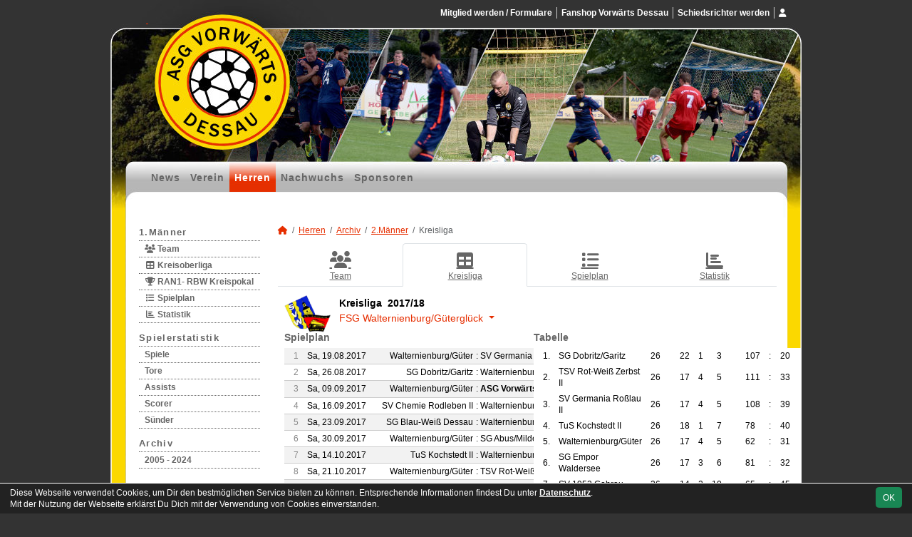

--- FILE ---
content_type: text/html; charset=utf-8
request_url: https://www.vorwaerts-dessau.de/maenner/archiv/2017-18/zweite/liga/team/walternienburger-sv
body_size: 6820
content:
<!DOCTYPE HTML>
<html lang="de">
<head>
<title>2.Männer : Kreisliga</title>
<meta charset="utf-8">
<meta http-equiv="X-UA-Compatible" content="IE=edge">
<meta name="google-site-verification" content="kf5BRGa3TYJKaM6ZjowHL-wylg-FelqMg0iBFbnCFEY">
<meta name="description" content="Auf der offiziellen Webseite der ASG Vorwärts Dessau wird der Verein mit allen Mannschaften und Mitgliedern vorgestellt. Es gibt zahlreiche Statistiken zu Spieltag und Spielern, viele Fotos und vieles mehr. (C) soccero">
<meta name="keywords" content="ASG Vorwärts Dessau e.V., Verein, Fussball, News, Fußball, Sportverein, scipmanager, soccero, Tabelle, Spielberichte, Fotos, Fans, Spieltag, Stadion, Sportplatz, Tore, Statistiken">
<meta name="author" content="zoommedia | www.soccero.de">
<meta name="viewport" content="width=device-width, initial-scale=1.0">
<link rel="icon" type="image/png" sizes="96x96" href="/favicon.png">
<link rel="icon" type="image/png" sizes="144x144" href="/templates/favicons/favicon-144x144.png">
<link rel="icon" type="image/png" sizes="192x192" href="/templates/favicons/favicon-192x192.png">
<link rel="icon" type="image/png" sizes="512x512" href="/templates/favicons/favicon-512x512.png">
<link rel="apple-touch-icon" type="image/png" sizes="180x180" href="/templates/favicons/apple-touch-icon.png">
<link type="text/css" rel="stylesheet" href="/media/minified/core.bs5.min.css">
<link rel="stylesheet" type="text/css" href="/media/wp_scip/scip.core.css?20250714">
<link rel="stylesheet" type="text/css" href="/media/wp_scip/style.classic.css?20230517">
<link rel="stylesheet" type="text/css" href="/templates/style.classic.css">
<script>const CMSdevelop = 0; BSversion = 5; CMSmedia = '/media'; CMSwww = '';</script>
<script src="/media/core/core.head.js?20250507"></script>
<script src="/media/core/jquery/jquery-3.6.0.min.js"></script>
<script src="/media/core/axios/1.4.0/axios.min.js"></script><link rel="alternate" type="application/rss+xml" title="News" href="https://www.vorwaerts-dessau.de/feed">
</head>
<body class="cms-content-nav">
<div style="margin:0 auto; width:1200px;">
<div id="container">
  <!-- :::::::::: H E A D E R :::::::::::::::::::::::::::::::::::::::::::::::::::::::::::::::::::::::::::::: -->
  <div id="header" class="d-print-none">
    <div id="header-left">
      <div id="header-right">
        <a id="header-link" href="/">&nbsp;</a>
        <div id="navi2">
          <ul class="inline me-0"><li class="nav-item"><a class="nav-link" href="/mitglied-werden-formulare">Mitglied werden / Formulare</a></li><li class="nav-item"><a class="nav-link" href="/shop">Fanshop Vorwärts Dessau</a></li><li class="nav-item"><a class="nav-link" href="/schiedsrichter">Schiedsrichter werden</a></li></ul><ul class="inline ms-0 nav_account"><li class="nav-item"><a class="nav-link popup fadein" href="/account"><i class="toolTip fas fa-user" title="Admin-Login"></i></a></li></ul>        </div>
        <div id="navi">
          <ul><li class="nav-item"><a class="nav-link" href="/">News</a></li><li class="nav-item"><a class="nav-link" href="/verein">Verein</a></li><li class="nav-item"><a class="nav-link active" href="/maenner">Herren</a></li><li class="nav-item"><a class="nav-link" href="/nachwuchs">Nachwuchs</a></li><li class="nav-item"><a class="nav-link" href="/sponsoren">Sponsoren</a></li></ul>        </div>
      </div>
    </div>
  </div>
  <div class="d-none d-print-block h1">ASG Vorwärts Dessau e.V.</div>

  <div id="main" class="clearfix">
  <!-- :::::::::: S I D E B A R :::::::::::::::::::::::::::::::::::::::::::::::::::::::::::::::::::::::::::: -->
    <div id="sidebar" class="d-print-none">
      <div id="subnavi">
        <ul><li class="nav-item"><a class="nav-link" href="/maenner/erste">1.Männer</a><ul><li class="nav-item"><a class="nav-link" href="/maenner/erste/team"><i class="fas fa-users fa-fw"></i> Team</a></li><li class="nav-item"><a class="nav-link" href="/maenner/erste/liga"><i class="fas fa-table fa-fw"></i> Kreisoberliga</a></li><li class="nav-item"><a class="nav-link" href="/maenner/erste/cup-142"><i class="fas fa-trophy fa-fw"></i> RAN1- RBW Kreispokal</a></li><li class="nav-item"><a class="nav-link" href="/maenner/erste/spiele"><i class="fas fa-list fa-fw"></i> Spielplan</a></li><li class="nav-item"><a class="nav-link" href="/maenner/erste/statistik"><i class="fas fa-chart-bar fa-fw"></i> Statistik</a></li></ul></li><li class="nav-item"><a class="nav-link" href="/maenner/statistik">Spielerstatistik</a><ul><li class="nav-item"><a class="nav-link" href="/maenner/statistik/spiele">Spiele</a></li><li class="nav-item"><a class="nav-link" href="/maenner/statistik/tore">Tore</a></li><li class="nav-item"><a class="nav-link" href="/maenner/statistik/vorlagen">Assists</a></li><li class="nav-item"><a class="nav-link" href="/maenner/statistik/scorer">Scorer</a></li><li class="nav-item"><a class="nav-link" href="/maenner/statistik/suender">Sünder</a></li></ul></li><li class="nav-item"><a class="nav-link active" href="/maenner/archiv">Archiv</a><ul><li class="nav-item"><a class="nav-link" href="/maenner/archiv/">2005 - 2024</a></li></ul></li></ul>      </div>
      <br><img style="margin-top:50px;" alt="powered by soccero" src="/media/wp_scip/img/powered_by_soccero.png">    </div>

  <!-- :::::::::: C O N T E N T :::::::::::::::::::::::::::::::::::::::::::::::::::::::::::::::::::::::::::: -->

    <div id="content">
      <div class="content-fix clearfix">
        <nav aria-label="breadcrumb"><ol class="breadcrumb"><li class="breadcrumb-item"><a href="/"><i class="fas fa-home"></i></a></li><li class="breadcrumb-item"><a href="/maenner">Herren</a></li><li class="breadcrumb-item"><a href="/maenner/archiv">Archiv</a></li><li class="breadcrumb-item"><a href="/maenner/archiv/2017-18/zweite">2.Männer</a></li><li class="breadcrumb-item active" aria-current="page">Kreisliga</li></ol></nav>            <nav id="cms_nav_content" class="d-flex align-items-stretch nav nav-justified nav-tabs">
          <a class="nav-item nav-link" href="/maenner/archiv/2017-18/zweite/"><i class="fas fa-users fa-fw"></i> Team</a><a class="nav-item nav-link active" href="/maenner/archiv/2017-18/zweite/liga"><i class="fas fa-table fa-fw"></i> Kreisliga</a><a class="nav-item nav-link" href="/maenner/archiv/2017-18/zweite/spiele"><i class="fas fa-list fa-fw"></i> Spielplan</a><a class="nav-item nav-link" href="/maenner/archiv/2017-18/zweite/statistik"><i class="fas fa-chart-bar fa-fw"></i> Statistik</a>        </nav>
            <div class="cms-content">
          <div class="popup-header container" style="line-height:1.8em;">
  <div class="d-flex" style="overflow: visible;">
    <div style="width:65px">
      <img src="/assets/img_clubs/46.webp" alt="FSG Walternienburg/Güterglück" style="max-height:65px">    </div>
    <div class="ms-3" style="overflow: visible;">
      <h3 class="mb-1">Kreisliga &nbsp;2017/18 </h3>


      <div class="dropdown large">
        <a data-bs-toggle="dropdown" class="dropdown-toggle notd" href="#">FSG Walternienburg/Güterglück <span class="caret"></span></a>
        <div class="dropdown-menu">
	<a class="dropdown-item popup" tabindex="-1" data-bs-target="#modalTargetTeams" data-width="xxl" href="/maenner/archiv/2017-18/zweite/liga/team/721"><span style="display:inline-block; width:25px;"><img src="/assets/img_clubs/50/0.webp" alt="ASG Vorwärts Dessau II" style="max-height:16px"></span>ASG Vorwärts Dessau II</a><a class="dropdown-item popup" tabindex="-1" data-bs-target="#modalTargetTeams" data-width="xxl" href="/maenner/archiv/2017-18/zweite/liga/team/vorfl-deetz-lindau"><span style="display:inline-block; width:25px;"><img src="/assets/img_clubs/50/25.webp" alt="BSV Vorfläming Deetz/Lindau" style="max-height:16px"></span>BSV Vorfläming Deetz/Lindau</a><a class="dropdown-item popup" tabindex="-1" data-bs-target="#modalTargetTeams" data-width="xxl" href="/maenner/archiv/2017-18/zweite/liga/team/sg-abus-dessau"><span style="display:inline-block; width:25px;"><img src="/assets/img_clubs/50/11.webp" alt="SG Abus/Mildensee II" style="max-height:16px"></span>SG Abus/Mildensee II</a><a class="dropdown-item popup" tabindex="-1" data-bs-target="#modalTargetTeams" data-width="xxl" href="/maenner/archiv/2017-18/zweite/liga/team/sg-blau-weiss-dessau"><span style="display:inline-block; width:25px;"><img src="/assets/img_clubs/50/9.webp" alt="SG Blau-Weiß Dessau" style="max-height:16px"></span>SG Blau-Weiß Dessau</a><a class="dropdown-item popup" tabindex="-1" data-bs-target="#modalTargetTeams" data-width="xxl" href="/maenner/archiv/2017-18/zweite/liga/team/sg-blau-weiss-klieken"><span style="display:inline-block; width:25px;"><img src="/assets/img_clubs/50/22.webp" alt="SG Blau-Weiß Klieken II" style="max-height:16px"></span>SG Blau-Weiß Klieken II</a><a class="dropdown-item popup" tabindex="-1" data-bs-target="#modalTargetTeams" data-width="xxl" href="/maenner/archiv/2017-18/zweite/liga/team/sg-dobritz"><span style="display:inline-block; width:25px;"><img src="/assets/img_clubs/50/23.webp" alt="SG Dobritz/Garitz" style="max-height:16px"></span>SG Dobritz/Garitz</a><a class="dropdown-item popup" tabindex="-1" data-bs-target="#modalTargetTeams" data-width="xxl" href="/maenner/archiv/2017-18/zweite/liga/team/sg-empor-waldersee"><span style="display:inline-block; width:25px;"><img src="/assets/img_clubs/50/16.webp" alt="SG Empor Waldersee" style="max-height:16px"></span>SG Empor Waldersee</a><a class="dropdown-item popup" tabindex="-1" data-bs-target="#modalTargetTeams" data-width="xxl" href="/maenner/archiv/2017-18/zweite/liga/team/sg-gruen-weiss-dessau"><span style="display:inline-block; width:25px;"><img src="/assets/img_clubs/50/14.webp" alt="SG Grün-Weiß Dessau e.V. II" style="max-height:16px"></span>SG Grün-Weiß Dessau e.V. II</a><a class="dropdown-item popup" tabindex="-1" data-bs-target="#modalTargetTeams" data-width="xxl" href="/maenner/archiv/2017-18/zweite/liga/team/sv-1952-gohrau"><span style="display:inline-block; width:25px;"><img src="/assets/img_clubs/50/50.webp" alt="SV 1952 Gohrau" style="max-height:16px"></span>SV 1952 Gohrau</a><a class="dropdown-item popup" tabindex="-1" data-bs-target="#modalTargetTeams" data-width="xxl" href="/maenner/archiv/2017-18/zweite/liga/team/sv-chemie-rodleben"><span style="display:inline-block; width:25px;"><img src="/assets/img_clubs/50/2.webp" alt="SV Chemie Rodleben II" style="max-height:16px"></span>SV Chemie Rodleben II</a><a class="dropdown-item popup" tabindex="-1" data-bs-target="#modalTargetTeams" data-width="xxl" href="/maenner/archiv/2017-18/zweite/liga/team/sv-germania-rosslau"><span style="display:inline-block; width:25px;"><img src="/assets/img_clubs/50/18.webp" alt="SV Germania 08 Roßlau II" style="max-height:16px"></span>SV Germania 08 Roßlau II</a><a class="dropdown-item popup" tabindex="-1" data-bs-target="#modalTargetTeams" data-width="xxl" href="/maenner/archiv/2017-18/zweite/liga/team/tsv-rot-weiss-zerbst"><span style="display:inline-block; width:25px;"><img src="/assets/img_clubs/50/1.webp" alt="TSV Rot-Weiß Zerbst II" style="max-height:16px"></span>TSV Rot-Weiß Zerbst II</a><a class="dropdown-item popup" tabindex="-1" data-bs-target="#modalTargetTeams" data-width="xxl" href="/maenner/archiv/2017-18/zweite/liga/team/tus-kochstedt"><span style="display:inline-block; width:25px;"><img src="/assets/img_clubs/50/3.webp" alt="TuS Kochstedt II" style="max-height:16px"></span>TuS Kochstedt II</a>        </div>
      </div>
    </div>
  </div>
</div>




<div class="lm_teaminfo container-fluid">
  <div class="row">
    <div class="col-lg-6">
<h2>Spielplan</h2>    <table class="table middle scip-matches scip-matches-classic table-hover table-striped table-sm">
    <tbody>
		<tr id="m7115">
		<td class="text-end text-muted d-none d-md-table-cell">1</td><td><span class="match-date nowrap">Sa, 19.08.2017</span><span class="d-md-none fw-normal">, 1</span></td><td class="team-h"><span class="d-none d-sm-inline">Walternienburg/Güter</span><span class="d-sm-none d-inline">Waltern.</span></td><td class="vs">:</td><td class="team-a"><span class="d-none d-sm-inline">SV Germania Roßlau II</span><span class="d-sm-none d-inline">Roßlau II</span></td><td class="nowrap">2 : 2</td><td>&nbsp;</td>		</tr>
		<tr id="m7120">
		<td class="text-end text-muted d-none d-md-table-cell">2</td><td><span class="match-date nowrap">Sa, 26.08.2017</span><span class="d-md-none fw-normal">, 2</span></td><td class="team-h"><span class="d-none d-sm-inline">SG Dobritz/Garitz</span><span class="d-sm-none d-inline">Dobritz</span></td><td class="vs">:</td><td class="team-a"><span class="d-none d-sm-inline">Walternienburg/Güter</span><span class="d-sm-none d-inline">Waltern.</span></td><td class="nowrap">1 : 0</td><td>&nbsp;</td>		</tr>
		<tr id="m7128">
		<td class="text-end text-muted d-none d-md-table-cell">3</td><td><span class="match-date nowrap">Sa, 09.09.2017</span><span class="d-md-none fw-normal">, 3</span></td><td class="team-h"><span class="d-none d-sm-inline">Walternienburg/Güter</span><span class="d-sm-none d-inline">Waltern.</span></td><td class="vs">:</td><td class="team-a bold"><span class="d-none d-sm-inline">ASG Vorwärts Dessau II</span><span class="d-sm-none d-inline">ASG Dessau II</span></td><td class="nowrap">2 : 0</td><td class="scip-link-matchdetail">
					  <a title="Spielbericht" class="toolTip large" href="/maenner/archiv/2017-18/zweite/spiele/7128-walternienburg-gueter-asg-vorwaerts-dessau-ii"><i class="far fa-file-alt"></i></a></td>		</tr>
		<tr id="m7134">
		<td class="text-end text-muted d-none d-md-table-cell">4</td><td><span class="match-date nowrap">Sa, 16.09.2017</span><span class="d-md-none fw-normal">, 4</span></td><td class="team-h"><span class="d-none d-sm-inline">SV Chemie Rodleben II</span><span class="d-sm-none d-inline">Rodleben II</span></td><td class="vs">:</td><td class="team-a"><span class="d-none d-sm-inline">Walternienburg/Güter</span><span class="d-sm-none d-inline">Waltern.</span></td><td class="nowrap">2 : 4</td><td>&nbsp;</td>		</tr>
		<tr id="m7142">
		<td class="text-end text-muted d-none d-md-table-cell">5</td><td><span class="match-date nowrap">Sa, 23.09.2017</span><span class="d-md-none fw-normal">, 5</span></td><td class="team-h"><span class="d-none d-sm-inline">SG Blau-Weiß Dessau</span><span class="d-sm-none d-inline">B/W Dessau</span></td><td class="vs">:</td><td class="team-a"><span class="d-none d-sm-inline">Walternienburg/Güter</span><span class="d-sm-none d-inline">Waltern.</span></td><td class="nowrap">0 : 4</td><td>&nbsp;</td>		</tr>
		<tr id="m7150">
		<td class="text-end text-muted d-none d-md-table-cell">6</td><td><span class="match-date nowrap">Sa, 30.09.2017</span><span class="d-md-none fw-normal">, 6</span></td><td class="team-h"><span class="d-none d-sm-inline">Walternienburg/Güter</span><span class="d-sm-none d-inline">Waltern.</span></td><td class="vs">:</td><td class="team-a"><span class="d-none d-sm-inline">SG Abus/Mildensee II</span><span class="d-sm-none d-inline">SG Abus II</span></td><td class="nowrap">3 : 2</td><td>&nbsp;</td>		</tr>
		<tr id="m7153">
		<td class="text-end text-muted d-none d-md-table-cell">7</td><td><span class="match-date nowrap">Sa, 14.10.2017</span><span class="d-md-none fw-normal">, 7</span></td><td class="team-h"><span class="d-none d-sm-inline">TuS Kochstedt II</span><span class="d-sm-none d-inline">TuS Kochsted II</span></td><td class="vs">:</td><td class="team-a"><span class="d-none d-sm-inline">Walternienburg/Güter</span><span class="d-sm-none d-inline">Waltern.</span></td><td class="nowrap">2 : 0</td><td>&nbsp;</td>		</tr>
		<tr id="m7165">
		<td class="text-end text-muted d-none d-md-table-cell">8</td><td><span class="match-date nowrap">Sa, 21.10.2017</span><span class="d-md-none fw-normal">, 8</span></td><td class="team-h"><span class="d-none d-sm-inline">Walternienburg/Güter</span><span class="d-sm-none d-inline">Waltern.</span></td><td class="vs">:</td><td class="team-a"><span class="d-none d-sm-inline">TSV Rot-Weiß Zerbst II</span><span class="d-sm-none d-inline">RW Zerbst II</span></td><td class="nowrap">3 : 3</td><td>&nbsp;</td>		</tr>
		<tr id="m7172">
		<td class="text-end text-muted d-none d-md-table-cell">9</td><td><span class="match-date nowrap">Di, 31.10.2017</span><span class="d-md-none fw-normal">, 9</span></td><td class="team-h"><span class="d-none d-sm-inline">Vorfl. Deetz/Lindau</span><span class="d-sm-none d-inline">Deetz/Lindau</span></td><td class="vs">:</td><td class="team-a"><span class="d-none d-sm-inline">Walternienburg/Güter</span><span class="d-sm-none d-inline">Waltern.</span></td><td class="nowrap">0 : 3</td><td>&nbsp;</td>		</tr>
		<tr id="m7179">
		<td class="text-end text-muted d-none d-md-table-cell">10</td><td><span class="match-date nowrap">Sa, 04.11.2017</span><span class="d-md-none fw-normal">, 10</span></td><td class="team-h"><span class="d-none d-sm-inline">Walternienburg/Güter</span><span class="d-sm-none d-inline">Waltern.</span></td><td class="vs">:</td><td class="team-a"><span class="d-none d-sm-inline">SV 1952 Gohrau</span><span class="d-sm-none d-inline">Gohrau</span></td><td class="nowrap">2 : 1</td><td>&nbsp;</td>		</tr>
		<tr id="m7182">
		<td class="text-end text-muted d-none d-md-table-cell">11</td><td><span class="match-date nowrap">Sa, 18.11.2017</span><span class="d-md-none fw-normal">, 11</span></td><td class="team-h"><span class="d-none d-sm-inline">SG Blau-Weiß Klieken II</span><span class="d-sm-none d-inline">Klieken II</span></td><td class="vs">:</td><td class="team-a"><span class="d-none d-sm-inline">Walternienburg/Güter</span><span class="d-sm-none d-inline">Waltern.</span></td><td class="nowrap">1 : 2</td><td>&nbsp;</td>		</tr>
		<tr id="m7192">
		<td class="text-end text-muted d-none d-md-table-cell">12</td><td><span class="match-date nowrap">Sa, 02.12.2017</span><span class="d-md-none fw-normal">, 12</span></td><td class="team-h"><span class="d-none d-sm-inline">Walternienburg/Güter</span><span class="d-sm-none d-inline">Waltern.</span></td><td class="vs">:</td><td class="team-a"><span class="d-none d-sm-inline">SG Grün-Weiß Dessau II</span><span class="d-sm-none d-inline">Grün-Weiß II</span></td><td class="nowrap">4 : 0</td><td>&nbsp;</td>		</tr>
		<tr id="m7201">
		<td class="text-end text-muted d-none d-md-table-cell">14</td><td><span class="match-date nowrap">Sa, 24.02.2018</span><span class="d-md-none fw-normal">, 14</span></td><td class="team-h"><span class="d-none d-sm-inline">SV Germania Roßlau II</span><span class="d-sm-none d-inline">Roßlau II</span></td><td class="vs">:</td><td class="team-a"><span class="d-none d-sm-inline">Walternienburg/Güter</span><span class="d-sm-none d-inline">Waltern.</span></td><td class="nowrap">7 : 3</td><td>&nbsp;</td>		</tr>
		<tr id="m7216">
		<td class="text-end text-muted d-none d-md-table-cell">16</td><td><span class="match-date nowrap">Sa, 10.03.2018</span><span class="d-md-none fw-normal">, 16</span></td><td class="team-h bold"><span class="d-none d-sm-inline">ASG Vorwärts Dessau II</span><span class="d-sm-none d-inline">ASG Dessau II</span></td><td class="vs">:</td><td class="team-a"><span class="d-none d-sm-inline">Walternienburg/Güter</span><span class="d-sm-none d-inline">Waltern.</span></td><td class="nowrap">1 : 6</td><td class="scip-link-matchdetail">
					  <a title="Spielbericht" class="toolTip large" href="/maenner/archiv/2017-18/zweite/spiele/7216-asg-vorwaerts-dessau-ii-walternienburg-gueter"><i class="far fa-file-alt"></i></a></td>		</tr>
		<tr id="m7231">
		<td class="text-end text-muted d-none d-md-table-cell">18</td><td><span class="match-date nowrap">Sa, 24.03.2018</span><span class="d-md-none fw-normal">, 18</span></td><td class="team-h"><span class="d-none d-sm-inline">Walternienburg/Güter</span><span class="d-sm-none d-inline">Waltern.</span></td><td class="vs">:</td><td class="team-a"><span class="d-none d-sm-inline">SG Blau-Weiß Dessau</span><span class="d-sm-none d-inline">B/W Dessau</span></td><td class="nowrap">3 : 1</td><td>&nbsp;</td>		</tr>
		<tr id="m7200">
		<td class="text-end text-muted d-none d-md-table-cell">13</td><td><span class="match-date nowrap">Sa, 31.03.2018</span><span class="d-md-none fw-normal">, 13</span></td><td class="team-h"><span class="d-none d-sm-inline">SG Empor Waldersee</span><span class="d-sm-none d-inline">Waldersee</span></td><td class="vs">:</td><td class="team-a"><span class="d-none d-sm-inline">Walternienburg/Güter</span><span class="d-sm-none d-inline">Waltern.</span></td><td class="nowrap">0 : 1</td><td>&nbsp;</td>		</tr>
		<tr id="m7226">
		<td class="text-end text-muted d-none d-md-table-cell">17</td><td><span class="match-date nowrap">Mo, 02.04.2018</span><span class="d-md-none fw-normal">, 17</span></td><td class="team-h"><span class="d-none d-sm-inline">Walternienburg/Güter</span><span class="d-sm-none d-inline">Waltern.</span></td><td class="vs">:</td><td class="team-a"><span class="d-none d-sm-inline">SV Chemie Rodleben II</span><span class="d-sm-none d-inline">Rodleben II</span></td><td class="nowrap">3 : 0 &nbsp;<span class="text-muted" title="Sportgerichtsurteil">U &nbsp;</span></td><td>&nbsp;</td>		</tr>
		<tr id="m7238">
		<td class="text-end text-muted d-none d-md-table-cell">19</td><td><span class="match-date nowrap">Sa, 07.04.2018</span><span class="d-md-none fw-normal">, 19</span></td><td class="team-h"><span class="d-none d-sm-inline">SG Abus/Mildensee II</span><span class="d-sm-none d-inline">SG Abus II</span></td><td class="vs">:</td><td class="team-a"><span class="d-none d-sm-inline">Walternienburg/Güter</span><span class="d-sm-none d-inline">Waltern.</span></td><td class="nowrap">0 : 2</td><td>&nbsp;</td>		</tr>
		<tr id="m7247">
		<td class="text-end text-muted d-none d-md-table-cell">20</td><td><span class="match-date nowrap">Sa, 14.04.2018</span><span class="d-md-none fw-normal">, 20</span></td><td class="team-h"><span class="d-none d-sm-inline">Walternienburg/Güter</span><span class="d-sm-none d-inline">Waltern.</span></td><td class="vs">:</td><td class="team-a"><span class="d-none d-sm-inline">TuS Kochstedt II</span><span class="d-sm-none d-inline">TuS Kochsted II</span></td><td class="nowrap">0 : 2</td><td>&nbsp;</td>		</tr>
		<tr id="m7253">
		<td class="text-end text-muted d-none d-md-table-cell">21</td><td><span class="match-date nowrap">Sa, 21.04.2018</span><span class="d-md-none fw-normal">, 21</span></td><td class="team-h"><span class="d-none d-sm-inline">TSV Rot-Weiß Zerbst II</span><span class="d-sm-none d-inline">RW Zerbst II</span></td><td class="vs">:</td><td class="team-a"><span class="d-none d-sm-inline">Walternienburg/Güter</span><span class="d-sm-none d-inline">Waltern.</span></td><td class="nowrap">2 : 2</td><td>&nbsp;</td>		</tr>
		<tr id="m7263">
		<td class="text-end text-muted d-none d-md-table-cell">22</td><td><span class="match-date nowrap">Sa, 28.04.2018</span><span class="d-md-none fw-normal">, 22</span></td><td class="team-h"><span class="d-none d-sm-inline">Walternienburg/Güter</span><span class="d-sm-none d-inline">Waltern.</span></td><td class="vs">:</td><td class="team-a"><span class="d-none d-sm-inline">Vorfl. Deetz/Lindau</span><span class="d-sm-none d-inline">Deetz/Lindau</span></td><td class="nowrap">3 : 0</td><td>&nbsp;</td>		</tr>
		<tr id="m7270">
		<td class="text-end text-muted d-none d-md-table-cell">23</td><td><span class="match-date nowrap">Sa, 05.05.2018</span><span class="d-md-none fw-normal">, 23</span></td><td class="team-h"><span class="d-none d-sm-inline">SV 1952 Gohrau</span><span class="d-sm-none d-inline">Gohrau</span></td><td class="vs">:</td><td class="team-a"><span class="d-none d-sm-inline">Walternienburg/Güter</span><span class="d-sm-none d-inline">Waltern.</span></td><td class="nowrap">0 : 2</td><td>&nbsp;</td>		</tr>
		<tr id="m7277">
		<td class="text-end text-muted d-none d-md-table-cell">24</td><td><span class="match-date nowrap">Sa, 12.05.2018</span><span class="d-md-none fw-normal">, 24</span></td><td class="team-h"><span class="d-none d-sm-inline">Walternienburg/Güter</span><span class="d-sm-none d-inline">Waltern.</span></td><td class="vs">:</td><td class="team-a"><span class="d-none d-sm-inline">SG Blau-Weiß Klieken II</span><span class="d-sm-none d-inline">Klieken II</span></td><td class="nowrap">3 : 0 &nbsp;<span class="text-muted" title="Sportgerichtsurteil">U &nbsp;</span></td><td>&nbsp;</td>		</tr>
		<tr id="m7213">
		<td class="text-end text-muted d-none d-md-table-cell">15</td><td><span class="match-date nowrap">Sa, 19.05.2018</span><span class="d-md-none fw-normal">, 15</span></td><td class="team-h"><span class="d-none d-sm-inline">Walternienburg/Güter</span><span class="d-sm-none d-inline">Waltern.</span></td><td class="vs">:</td><td class="team-a"><span class="d-none d-sm-inline">SG Dobritz/Garitz</span><span class="d-sm-none d-inline">Dobritz</span></td><td class="nowrap">2 : 3</td><td>&nbsp;</td>		</tr>
		<tr id="m7282">
		<td class="text-end text-muted d-none d-md-table-cell">25</td><td><span class="match-date nowrap">Sa, 26.05.2018</span><span class="d-md-none fw-normal">, 25</span></td><td class="team-h"><span class="d-none d-sm-inline">SG Grün-Weiß Dessau II</span><span class="d-sm-none d-inline">Grün-Weiß II</span></td><td class="vs">:</td><td class="team-a"><span class="d-none d-sm-inline">Walternienburg/Güter</span><span class="d-sm-none d-inline">Waltern.</span></td><td class="nowrap">0 : 2</td><td>&nbsp;</td>		</tr>
		<tr id="m7287">
		<td class="text-end text-muted d-none d-md-table-cell">26</td><td><span class="match-date nowrap">Sa, 02.06.2018</span><span class="d-md-none fw-normal">, 26</span></td><td class="team-h"><span class="d-none d-sm-inline">Walternienburg/Güter</span><span class="d-sm-none d-inline">Waltern.</span></td><td class="vs">:</td><td class="team-a"><span class="d-none d-sm-inline">SG Empor Waldersee</span><span class="d-sm-none d-inline">Waldersee</span></td><td class="nowrap">1 : 1</td><td>&nbsp;</td>		</tr>
	</tbody>
	</table>

  </div>
  <div class="col-lg-6">
	<div class="tabelle">
		<h2>Tabelle</h2>
		<table class="table middle noline table-sm">		<tr class="scip-lm-meister scip-lm-line">
		  <td class="text-end">1.</td>
		  		  <td>SG Dobritz/Garitz </td>
		  <td class="text-end">26</td>
		  <td>&nbsp;</td>
		  <td class="text-end">22</td>
		  <td class="text-end">1</td>
		  <td class="text-end">3</td>
		  <td>&nbsp;&nbsp;&nbsp;</td>
	          <td class="tore-h">107</td>
	          <td class="vs">:</td>
	          <td class="tore-a">20</td>
		  <td>&nbsp;</td>
		  <td class="text-center">+87</td>
		  <td>&nbsp;</td>
		  <td class="text-center">67</td>
	</tr>
		<tr>
		  <td class="text-end">2.</td>
		  		  <td>TSV Rot-Weiß Zerbst II </td>
		  <td class="text-end">26</td>
		  <td>&nbsp;</td>
		  <td class="text-end">17</td>
		  <td class="text-end">4</td>
		  <td class="text-end">5</td>
		  <td>&nbsp;&nbsp;&nbsp;</td>
	          <td class="tore-h">111</td>
	          <td class="vs">:</td>
	          <td class="tore-a">33</td>
		  <td>&nbsp;</td>
		  <td class="text-center">+78</td>
		  <td>&nbsp;</td>
		  <td class="text-center">55</td>
	</tr>
		<tr>
		  <td class="text-end">3.</td>
		  		  <td>SV Germania Roßlau II </td>
		  <td class="text-end">26</td>
		  <td>&nbsp;</td>
		  <td class="text-end">17</td>
		  <td class="text-end">4</td>
		  <td class="text-end">5</td>
		  <td>&nbsp;&nbsp;&nbsp;</td>
	          <td class="tore-h">108</td>
	          <td class="vs">:</td>
	          <td class="tore-a">39</td>
		  <td>&nbsp;</td>
		  <td class="text-center">+69</td>
		  <td>&nbsp;</td>
		  <td class="text-center">55</td>
	</tr>
		<tr>
		  <td class="text-end">4.</td>
		  		  <td>TuS Kochstedt II </td>
		  <td class="text-end">26</td>
		  <td>&nbsp;</td>
		  <td class="text-end">18</td>
		  <td class="text-end">1</td>
		  <td class="text-end">7</td>
		  <td>&nbsp;&nbsp;&nbsp;</td>
	          <td class="tore-h">78</td>
	          <td class="vs">:</td>
	          <td class="tore-a">40</td>
		  <td>&nbsp;</td>
		  <td class="text-center">+38</td>
		  <td>&nbsp;</td>
		  <td class="text-center">55</td>
	</tr>
		<tr>
		  <td class="text-end">5.</td>
		  		  <td>Walternienburg/Güter </td>
		  <td class="text-end">26</td>
		  <td>&nbsp;</td>
		  <td class="text-end">17</td>
		  <td class="text-end">4</td>
		  <td class="text-end">5</td>
		  <td>&nbsp;&nbsp;&nbsp;</td>
	          <td class="tore-h">62</td>
	          <td class="vs">:</td>
	          <td class="tore-a">31</td>
		  <td>&nbsp;</td>
		  <td class="text-center">+31</td>
		  <td>&nbsp;</td>
		  <td class="text-center">55</td>
	</tr>
		<tr>
		  <td class="text-end">6.</td>
		  		  <td>SG Empor Waldersee </td>
		  <td class="text-end">26</td>
		  <td>&nbsp;</td>
		  <td class="text-end">17</td>
		  <td class="text-end">3</td>
		  <td class="text-end">6</td>
		  <td>&nbsp;&nbsp;&nbsp;</td>
	          <td class="tore-h">81</td>
	          <td class="vs">:</td>
	          <td class="tore-a">32</td>
		  <td>&nbsp;</td>
		  <td class="text-center">+49</td>
		  <td>&nbsp;</td>
		  <td class="text-center">54</td>
	</tr>
		<tr>
		  <td class="text-end">7.</td>
		  		  <td>SV 1952 Gohrau </td>
		  <td class="text-end">26</td>
		  <td>&nbsp;</td>
		  <td class="text-end">14</td>
		  <td class="text-end">2</td>
		  <td class="text-end">10</td>
		  <td>&nbsp;&nbsp;&nbsp;</td>
	          <td class="tore-h">65</td>
	          <td class="vs">:</td>
	          <td class="tore-a">45</td>
		  <td>&nbsp;</td>
		  <td class="text-center">+20</td>
		  <td>&nbsp;</td>
		  <td class="text-center">44</td>
	</tr>
		<tr>
		  <td class="text-end">8.</td>
		  		  <td>SG Blau-Weiß Dessau </td>
		  <td class="text-end">26</td>
		  <td>&nbsp;</td>
		  <td class="text-end">12</td>
		  <td class="text-end">0</td>
		  <td class="text-end">14</td>
		  <td>&nbsp;&nbsp;&nbsp;</td>
	          <td class="tore-h">41</td>
	          <td class="vs">:</td>
	          <td class="tore-a">94</td>
		  <td>&nbsp;</td>
		  <td class="text-center">-53</td>
		  <td>&nbsp;</td>
		  <td class="text-center">36</td>
	</tr>
		<tr>
		  <td class="text-end">9.</td>
		  		  <td>SG Blau-Weiß Klieken II </td>
		  <td class="text-end">26</td>
		  <td>&nbsp;</td>
		  <td class="text-end">7</td>
		  <td class="text-end">4</td>
		  <td class="text-end">15</td>
		  <td>&nbsp;&nbsp;&nbsp;</td>
	          <td class="tore-h">48</td>
	          <td class="vs">:</td>
	          <td class="tore-a">80</td>
		  <td>&nbsp;</td>
		  <td class="text-center">-32</td>
		  <td>&nbsp;</td>
		  <td class="text-center">25</td>
	</tr>
		<tr>
		  <td class="text-end">10.</td>
		  		  <td>SG Abus/Mildensee II </td>
		  <td class="text-end">26</td>
		  <td>&nbsp;</td>
		  <td class="text-end">7</td>
		  <td class="text-end">2</td>
		  <td class="text-end">17</td>
		  <td>&nbsp;&nbsp;&nbsp;</td>
	          <td class="tore-h">51</td>
	          <td class="vs">:</td>
	          <td class="tore-a">88</td>
		  <td>&nbsp;</td>
		  <td class="text-center">-37</td>
		  <td>&nbsp;</td>
		  <td class="text-center">23</td>
	</tr>
		<tr>
		  <td class="text-end">11.</td>
		  		  <td>Vorfl. Deetz/Lindau </td>
		  <td class="text-end">26</td>
		  <td>&nbsp;</td>
		  <td class="text-end">6</td>
		  <td class="text-end">2</td>
		  <td class="text-end">18</td>
		  <td>&nbsp;&nbsp;&nbsp;</td>
	          <td class="tore-h">27</td>
	          <td class="vs">:</td>
	          <td class="tore-a">63</td>
		  <td>&nbsp;</td>
		  <td class="text-center">-36</td>
		  <td>&nbsp;</td>
		  <td class="text-center">20</td>
	</tr>
		<tr class="bold">
		  <td class="text-end">12.</td>
		  		  <td>ASG Vorwärts Dessau II </td>
		  <td class="text-end">26</td>
		  <td>&nbsp;</td>
		  <td class="text-end">6</td>
		  <td class="text-end">2</td>
		  <td class="text-end">18</td>
		  <td>&nbsp;&nbsp;&nbsp;</td>
	          <td class="tore-h">36</td>
	          <td class="vs">:</td>
	          <td class="tore-a">88</td>
		  <td>&nbsp;</td>
		  <td class="text-center">-52</td>
		  <td>&nbsp;</td>
		  <td class="text-center">20</td>
	</tr>
		<tr class="scip-lm-line">
		  <td class="text-end">13.</td>
		  		  <td>SV Chemie Rodleben II </td>
		  <td class="text-end">26</td>
		  <td>&nbsp;</td>
		  <td class="text-end">5</td>
		  <td class="text-end">2</td>
		  <td class="text-end">19</td>
		  <td>&nbsp;&nbsp;&nbsp;</td>
	          <td class="tore-h">54</td>
	          <td class="vs">:</td>
	          <td class="tore-a">113</td>
		  <td>&nbsp;</td>
		  <td class="text-center">-59</td>
		  <td>&nbsp;</td>
		  <td class="text-center">17</td>
	</tr>
		<tr class="scip-lm-ab">
		  <td class="text-end">14.</td>
		  		  <td>SG Grün-Weiß Dessau II </td>
		  <td class="text-end">26</td>
		  <td>&nbsp;</td>
		  <td class="text-end">1</td>
		  <td class="text-end">1</td>
		  <td class="text-end">24</td>
		  <td>&nbsp;&nbsp;&nbsp;</td>
	          <td class="tore-h">24</td>
	          <td class="vs">:</td>
	          <td class="tore-a">127</td>
		  <td>&nbsp;</td>
		  <td class="text-center">-103</td>
		  <td>&nbsp;</td>
		  <td class="text-center">4</td>
	</tr>
</table>	</div>
  </div>

  <div class="col-lg-6">
    <div class="serie">
      <h2>Aktuelle Serie</h2>
	<p>1 Spiel unentschieden</p><p>2 Spiele  nicht verloren</p>	<br>
      <h2>Höchster Sieg</h2>
	<p>(H) &nbsp;4 : 0 gegen SG Grün-Weiß Dessau II</p><p>(A) &nbsp;6 : 1 gegen ASG Vorwärts Dessau II</p>	<br>
      <h2>Höchster Niederlage</h2>
	<p>(H) &nbsp;0 : 2 gegen TuS Kochstedt II</p><p>(A) &nbsp;3 : 7 gegen SV Germania Roßlau II</p>	<br>
    </div>
  </div>
</div>

<h2>Bisherige Ergebnisse gegen ASG Vorwärts Dessau</h2>    <table class="table middle scip-matches scip-matches-classic table-hover table-sm noline inline">
    <tbody>
		<tr class="bg0" id="m8213">
		<td class="bold">2021/22</td><td class="scip-pe-sm-0 match-suv match-suv-s">&nbsp;</td><td class="text-end text-muted d-none d-md-table-cell">9.ST</td><td><span class="match-date nowrap">Sa, 09.10.2021</span><span class="d-md-none fw-normal">, 9.ST</span></td><td class="team-h"><span class="d-none d-sm-inline">FSG Walt.-Güterglück</span><span class="d-sm-none d-inline">Walt-Güter</span></td><td class="vs">:</td><td class="team-a bold"><span class="d-none d-sm-inline">ASG Vorwärts Dessau</span><span class="d-sm-none d-inline">ASG Dessau</span></td><td class="nowrap">1 : 2</td><td class="scip-link-matchdetail">
					  <a title="Spielbericht" class="toolTip large" href="/maenner/archiv/2021-22/erste/spiele/8213-fsg-walt-gueterglueck-asg-vorwaerts-dessau"><i class="far fa-file-alt"></i></a></td>		</tr>
		<tr class="bg0" id="m8308">
		<td class="bold">&nbsp;</td><td class="scip-pe-sm-0 match-suv match-suv-s">&nbsp;</td><td class="text-end text-muted d-none d-md-table-cell">22.ST</td><td><span class="match-date nowrap">Sa, 07.05.2022</span><span class="d-md-none fw-normal">, 22.ST</span></td><td class="team-h bold"><span class="d-none d-sm-inline">ASG Vorwärts Dessau</span><span class="d-sm-none d-inline">ASG Dessau</span></td><td class="vs">:</td><td class="team-a"><span class="d-none d-sm-inline">FSG Walt.-Güterglück</span><span class="d-sm-none d-inline">Walt-Güter</span></td><td class="nowrap">7 : 2</td><td class="scip-link-matchdetail">
					  <a title="Spielbericht" class="toolTip large" href="/maenner/archiv/2021-22/erste/spiele/8308-asg-vorwaerts-dessau-fsg-walt-gueterglueck"><i class="far fa-file-alt"></i></a></td>		</tr>
		<tr class="line-top bg1" id="m7128">
		<td class="bold">2017/18</td><td class="scip-pe-sm-0 match-suv match-suv-v">&nbsp;</td><td class="text-end text-muted d-none d-md-table-cell">3.ST</td><td><span class="match-date nowrap">Sa, 09.09.2017</span><span class="d-md-none fw-normal">, 3.ST</span></td><td class="team-h"><span class="d-none d-sm-inline">Walternienburg/Güter</span><span class="d-sm-none d-inline">Waltern.</span></td><td class="vs">:</td><td class="team-a bold"><span class="d-none d-sm-inline">ASG Vorwärts Dessau II</span><span class="d-sm-none d-inline">ASG Dessau II</span></td><td class="nowrap">2 : 0</td><td class="scip-link-matchdetail">
					  <a title="Spielbericht" class="toolTip large" href="/maenner/archiv/2017-18/zweite/spiele/7128-walternienburg-gueter-asg-vorwaerts-dessau-ii"><i class="far fa-file-alt"></i></a></td>		</tr>
		<tr class="bg1" id="m7216">
		<td class="bold">&nbsp;</td><td class="scip-pe-sm-0 match-suv match-suv-v">&nbsp;</td><td class="text-end text-muted d-none d-md-table-cell">16.ST</td><td><span class="match-date nowrap">Sa, 10.03.2018</span><span class="d-md-none fw-normal">, 16.ST</span></td><td class="team-h bold"><span class="d-none d-sm-inline">ASG Vorwärts Dessau II</span><span class="d-sm-none d-inline">ASG Dessau II</span></td><td class="vs">:</td><td class="team-a"><span class="d-none d-sm-inline">Walternienburg/Güter</span><span class="d-sm-none d-inline">Waltern.</span></td><td class="nowrap">1 : 6</td><td class="scip-link-matchdetail">
					  <a title="Spielbericht" class="toolTip large" href="/maenner/archiv/2017-18/zweite/spiele/7216-asg-vorwaerts-dessau-ii-walternienburg-gueter"><i class="far fa-file-alt"></i></a></td>		</tr>
		<tr class="line-top bg0" id="m7010">
		<td class="bold">2016/17</td><td class="scip-pe-sm-0 match-suv match-suv-s">&nbsp;</td><td class="text-end text-muted d-none d-md-table-cell">13.ST</td><td><span class="match-date nowrap">Sa, 10.12.2016</span><span class="d-md-none fw-normal">, 13.ST</span></td><td class="team-h bold"><span class="d-none d-sm-inline">ASG Vorwärts Dessau</span><span class="d-sm-none d-inline">ASG Dessau</span></td><td class="vs">:</td><td class="team-a"><span class="d-none d-sm-inline">Walternienburg/Güter</span><span class="d-sm-none d-inline">Waltern.</span></td><td class="nowrap">5 : 0</td><td class="scip-link-matchdetail">
					  <a title="Spielbericht" class="toolTip large" href="/maenner/archiv/2016-17/erste/spiele/7010-asg-vorwaerts-dessau-walternienburg-gueter"><i class="far fa-file-alt"></i></a></td>		</tr>
		<tr class="bg0" id="m7102">
		<td class="bold">&nbsp;</td><td class="scip-pe-sm-0 match-suv match-suv-u">&nbsp;</td><td class="text-end text-muted d-none d-md-table-cell">26.ST</td><td><span class="match-date nowrap">Sa, 10.06.2017</span><span class="d-md-none fw-normal">, 26.ST</span></td><td class="team-h"><span class="d-none d-sm-inline">Walternienburg/Güter</span><span class="d-sm-none d-inline">Waltern.</span></td><td class="vs">:</td><td class="team-a bold"><span class="d-none d-sm-inline">ASG Vorwärts Dessau</span><span class="d-sm-none d-inline">ASG Dessau</span></td><td class="nowrap">3 : 3</td><td class="scip-link-matchdetail">
					  <a title="Spielbericht" class="toolTip large" href="/maenner/archiv/2016-17/erste/spiele/7102-walternienburg-gueter-asg-vorwaerts-dessau"><i class="far fa-file-alt"></i></a></td>		</tr>
		<tr class="line-top bg1" id="m6101">
		<td class="bold">2015/16</td><td class="scip-pe-sm-0 match-suv match-suv-s">&nbsp;</td><td class="text-end text-muted d-none d-md-table-cell">9.ST</td><td><span class="match-date nowrap">Sa, 07.11.2015</span><span class="d-md-none fw-normal">, 9.ST</span></td><td class="team-h bold"><span class="d-none d-sm-inline">ASG Vorwärts Dessau</span><span class="d-sm-none d-inline">ASG Dessau</span></td><td class="vs">:</td><td class="team-a"><span class="d-none d-sm-inline">Walternienburg/Güter</span><span class="d-sm-none d-inline">Waltern.</span></td><td class="nowrap">3 : 0</td><td class="scip-link-matchdetail">
					  <a title="Spielbericht" class="toolTip large" href="/maenner/archiv/2015-16/erste/spiele/6101-asg-vorwaerts-dessau-walternienburg-gueter"><i class="far fa-file-alt"></i></a></td>		</tr>
		<tr class="bg1" id="m6205">
		<td class="bold">&nbsp;</td><td class="scip-pe-sm-0 match-suv match-suv-s">&nbsp;</td><td class="text-end text-muted d-none d-md-table-cell">24.ST</td><td><span class="match-date nowrap">Sa, 23.04.2016</span><span class="d-md-none fw-normal">, 24.ST</span></td><td class="team-h"><span class="d-none d-sm-inline">Walternienburg/Güter</span><span class="d-sm-none d-inline">Waltern.</span></td><td class="vs">:</td><td class="team-a bold"><span class="d-none d-sm-inline">ASG Vorwärts Dessau</span><span class="d-sm-none d-inline">ASG Dessau</span></td><td class="nowrap">0 : 3</td><td class="scip-link-matchdetail">
					  <a title="Spielbericht" class="toolTip large" href="/maenner/archiv/2015-16/erste/spiele/6205-walternienburg-gueter-asg-vorwaerts-dessau"><i class="far fa-file-alt"></i></a></td>		</tr>
		<tr class="line-top bg0" id="m5497">
		<td class="bold">2014/15</td><td class="scip-pe-sm-0 match-suv match-suv-s">&nbsp;</td><td class="text-end text-muted d-none d-md-table-cell">8.ST</td><td><span class="match-date nowrap">Sa, 18.10.2014</span><span class="d-md-none fw-normal">, 8.ST</span></td><td class="team-h bold"><span class="d-none d-sm-inline">ASG Vorwärts Dessau</span><span class="d-sm-none d-inline">ASG Dessau</span></td><td class="vs">:</td><td class="team-a"><span class="d-none d-sm-inline">Walternienburg/Güter</span><span class="d-sm-none d-inline">Waltern.</span></td><td class="nowrap">2 : 1</td><td class="scip-link-matchdetail">
					  <a title="Spielbericht" class="toolTip large" href="/maenner/archiv/2014-15/erste/spiele/5497-asg-vorwaerts-dessau-walternienburg-gueter"><i class="far fa-file-alt"></i></a></td>		</tr>
		<tr class="bg0" id="m5617">
		<td class="bold">&nbsp;</td><td class="scip-pe-sm-0 match-suv match-suv-v">&nbsp;</td><td class="text-end text-muted d-none d-md-table-cell">23.ST</td><td><span class="match-date nowrap">Sa, 18.04.2015</span><span class="d-md-none fw-normal">, 23.ST</span></td><td class="team-h"><span class="d-none d-sm-inline">Walternienburg/Güter</span><span class="d-sm-none d-inline">Waltern.</span></td><td class="vs">:</td><td class="team-a bold"><span class="d-none d-sm-inline">ASG Vorwärts Dessau</span><span class="d-sm-none d-inline">ASG Dessau</span></td><td class="nowrap">2 : 1</td><td class="scip-link-matchdetail">
					  <a title="Spielbericht" class="toolTip large" href="/maenner/archiv/2014-15/erste/spiele/5617-walternienburg-gueter-asg-vorwaerts-dessau"><i class="far fa-file-alt"></i></a></td>		</tr>
		<tr class="line-top bg1" id="m4929">
		<td class="bold">2013/14</td><td class="scip-pe-sm-0 match-suv match-suv-s">&nbsp;</td><td class="text-end text-muted d-none d-md-table-cell">AF</td><td><span class="match-date nowrap">Sa, 12.10.2013</span><span class="d-md-none fw-normal">, AF</span></td><td class="team-h bold"><span class="d-none d-sm-inline">ASG Vorwärts Dessau</span><span class="d-sm-none d-inline">ASG Dessau</span></td><td class="vs">:</td><td class="team-a"><span class="d-none d-sm-inline">Walternienburg/Güter</span><span class="d-sm-none d-inline">Waltern.</span></td><td class="nowrap">2 : 0</td><td class="scip-link-matchdetail">
					  <a title="Spielbericht" class="toolTip large" href="/maenner/archiv/2013-14/erste/spiele/4929-asg-vorwaerts-dessau-walternienburg-gueter"><i class="far fa-file-alt"></i></a></td>		</tr>
		<tr class="bg1" id="m4800">
		<td class="bold">&nbsp;</td><td class="scip-pe-sm-0 match-suv match-suv-v">&nbsp;</td><td class="text-end text-muted d-none d-md-table-cell">15.ST</td><td><span class="match-date nowrap">Sa, 07.12.2013</span><span class="d-md-none fw-normal">, 15.ST</span></td><td class="team-h"><span class="d-none d-sm-inline">Walternienburg/Güter</span><span class="d-sm-none d-inline">Waltern.</span></td><td class="vs">:</td><td class="team-a bold"><span class="d-none d-sm-inline">ASG Vorwärts Dessau</span><span class="d-sm-none d-inline">ASG Dessau</span></td><td class="nowrap">2 : 1</td><td class="scip-link-matchdetail">
					  <a title="Spielbericht" class="toolTip large" href="/maenner/archiv/2013-14/erste/spiele/4800-walternienburg-gueter-asg-vorwaerts-dessau"><i class="far fa-file-alt"></i></a></td>		</tr>
		<tr class="bg1" id="m4920">
		<td class="bold">&nbsp;</td><td class="scip-pe-sm-0 match-suv match-suv-s">&nbsp;</td><td class="text-end text-muted d-none d-md-table-cell">30.ST</td><td><span class="match-date nowrap">Sa, 07.06.2014</span><span class="d-md-none fw-normal">, 30.ST</span></td><td class="team-h bold"><span class="d-none d-sm-inline">ASG Vorwärts Dessau</span><span class="d-sm-none d-inline">ASG Dessau</span></td><td class="vs">:</td><td class="team-a"><span class="d-none d-sm-inline">Walternienburg/Güter</span><span class="d-sm-none d-inline">Waltern.</span></td><td class="nowrap">3 : 0</td><td class="scip-link-matchdetail">
					  <a title="Spielbericht" class="toolTip large" href="/maenner/archiv/2013-14/erste/spiele/4920-asg-vorwaerts-dessau-walternienburg-gueter"><i class="far fa-file-alt"></i></a></td>		</tr>
		<tr class="line-top bg0" id="m4435">
		<td class="bold">2012/13</td><td class="scip-pe-sm-0 match-suv match-suv-v">&nbsp;</td><td class="text-end text-muted d-none d-md-table-cell">4.ST</td><td><span class="match-date nowrap">So, 17.02.2013</span><span class="d-md-none fw-normal">, 4.ST</span></td><td class="team-h bold"><span class="d-none d-sm-inline">ASG Vorwärts Dessau II</span><span class="d-sm-none d-inline">ASG Dessau II</span></td><td class="vs">:</td><td class="team-a"><span class="d-none d-sm-inline">Walternienburger SV</span><span class="d-sm-none d-inline">Walter</span></td><td class="nowrap">0 : 2</td><td class="scip-link-matchdetail">
					  <a title="Spielbericht" class="toolTip large" href="/maenner/archiv/2012-13/zweite/spiele/4435-asg-vorwaerts-dessau-ii-walternienburger-sv"><i class="far fa-file-alt"></i></a></td>		</tr>
		<tr class="bg0" id="m4470">
		<td class="bold">&nbsp;</td><td class="scip-pe-sm-0 match-suv match-suv-v">&nbsp;</td><td class="text-end text-muted d-none d-md-table-cell">13.ST</td><td><span class="match-date nowrap">Mo, 20.05.2013</span><span class="d-md-none fw-normal">, 13.ST</span></td><td class="team-h"><span class="d-none d-sm-inline">Walternienburger SV</span><span class="d-sm-none d-inline">Walter</span></td><td class="vs">:</td><td class="team-a bold"><span class="d-none d-sm-inline">ASG Vorwärts Dessau II</span><span class="d-sm-none d-inline">ASG Dessau II</span></td><td class="nowrap">10 : 0</td><td class="scip-link-matchdetail">
					  <a title="Spielbericht" class="toolTip large" href="/maenner/archiv/2012-13/zweite/spiele/4470-walternienburger-sv-asg-vorwaerts-dessau-ii"><i class="far fa-file-alt"></i></a></td>		</tr>
		<tr class="line-top bg1" id="m2889">
		<td class="bold">2009/10</td><td class="scip-pe-sm-0 match-suv match-suv-u">&nbsp;</td><td class="text-end text-muted d-none d-md-table-cell">9.ST</td><td><span class="match-date nowrap">Sa, 17.10.2009</span><span class="d-md-none fw-normal">, 9.ST</span></td><td class="team-h"><span class="d-none d-sm-inline">Walternienburger SV</span><span class="d-sm-none d-inline">Walter</span></td><td class="vs">:</td><td class="team-a bold"><span class="d-none d-sm-inline">ASG Vorwärts Dessau II</span><span class="d-sm-none d-inline">ASG Dessau II</span></td><td class="nowrap">2 : 2</td><td class="scip-link-matchdetail">
					  <a title="Spielbericht" class="toolTip large" href="/maenner/archiv/2009-10/zweite/spiele/2889-walternienburger-sv-asg-vorwaerts-dessau-ii"><i class="far fa-file-alt"></i></a></td>		</tr>
		<tr class="bg1" id="m2991">
		<td class="bold">&nbsp;</td><td class="scip-pe-sm-0 match-suv match-suv-v">&nbsp;</td><td class="text-end text-muted d-none d-md-table-cell">24.ST</td><td><span class="match-date nowrap">Sa, 17.04.2010</span><span class="d-md-none fw-normal">, 24.ST</span></td><td class="team-h bold"><span class="d-none d-sm-inline">ASG Vorwärts Dessau II</span><span class="d-sm-none d-inline">ASG Dessau II</span></td><td class="vs">:</td><td class="team-a"><span class="d-none d-sm-inline">Walternienburger SV</span><span class="d-sm-none d-inline">Walter</span></td><td class="nowrap">1 : 4</td><td class="scip-link-matchdetail">
					  <a title="Spielbericht" class="toolTip large" href="/maenner/archiv/2009-10/zweite/spiele/2991-asg-vorwaerts-dessau-ii-walternienburger-sv"><i class="far fa-file-alt"></i></a></td>		</tr>
		<tr class="line-top bg0" id="m2427">
		<td class="bold">2008/09</td><td class="scip-pe-sm-0 match-suv match-suv-v">&nbsp;</td><td class="text-end text-muted d-none d-md-table-cell">4.ST</td><td><span class="match-date nowrap">Sa, 20.09.2008</span><span class="d-md-none fw-normal">, 4.ST</span></td><td class="team-h"><span class="d-none d-sm-inline">Walternienburger SV</span><span class="d-sm-none d-inline">Walter</span></td><td class="vs">:</td><td class="team-a bold"><span class="d-none d-sm-inline">ASG Vorwärts Dessau II</span><span class="d-sm-none d-inline">ASG Dessau II</span></td><td class="nowrap">4 : 1</td><td class="scip-link-matchdetail">
					  <a title="Spielbericht" class="toolTip large" href="/maenner/archiv/2008-09/zweite/spiele/2427-walternienburger-sv-asg-vorwaerts-dessau-ii"><i class="far fa-file-alt"></i></a></td>		</tr>
		<tr class="bg0" id="m2516">
		<td class="bold">&nbsp;</td><td class="scip-pe-sm-0 match-suv match-suv-v">&nbsp;</td><td class="text-end text-muted d-none d-md-table-cell">19.ST</td><td><span class="match-date nowrap">Sa, 21.03.2009</span><span class="d-md-none fw-normal">, 19.ST</span></td><td class="team-h bold"><span class="d-none d-sm-inline">ASG Vorwärts Dessau II</span><span class="d-sm-none d-inline">ASG Dessau II</span></td><td class="vs">:</td><td class="team-a"><span class="d-none d-sm-inline">Walternienburger SV</span><span class="d-sm-none d-inline">Walter</span></td><td class="nowrap">2 : 4</td><td class="scip-link-matchdetail">
					  <a title="Spielbericht" class="toolTip large" href="/maenner/archiv/2008-09/zweite/spiele/2516-asg-vorwaerts-dessau-ii-walternienburger-sv"><i class="far fa-file-alt"></i></a></td>		</tr>
		<tr class="line-top bg1" id="m1654">
		<td class="bold">2007/08</td><td class="scip-pe-sm-0 match-suv match-suv-v">&nbsp;</td><td class="text-end text-muted d-none d-md-table-cell">3.ST</td><td><span class="match-date nowrap">Sa, 01.09.2007</span><span class="d-md-none fw-normal">, 3.ST</span></td><td class="team-h bold"><span class="d-none d-sm-inline">ASG Vorwärts Dessau II</span><span class="d-sm-none d-inline">ASG Dessau II</span></td><td class="vs">:</td><td class="team-a"><span class="d-none d-sm-inline">Walternienburger SV</span><span class="d-sm-none d-inline">Walter</span></td><td class="nowrap">2 : 7</td><td class="scip-link-matchdetail">
					  <a title="Spielbericht" class="toolTip large" href="/maenner/archiv/2007-08/zweite/spiele/1654-asg-vorwaerts-dessau-ii-walternienburger-sv"><i class="far fa-file-alt"></i></a></td>		</tr>
		<tr class="bg1" id="m1807">
		<td class="bold">&nbsp;</td><td class="scip-pe-sm-0 match-suv match-suv-v">&nbsp;</td><td class="text-end text-muted d-none d-md-table-cell">20.ST</td><td><span class="match-date nowrap">Sa, 23.02.2008</span><span class="d-md-none fw-normal">, 20.ST</span></td><td class="team-h"><span class="d-none d-sm-inline">Walternienburger SV</span><span class="d-sm-none d-inline">Walter</span></td><td class="vs">:</td><td class="team-a bold"><span class="d-none d-sm-inline">ASG Vorwärts Dessau II</span><span class="d-sm-none d-inline">ASG Dessau II</span></td><td class="nowrap">4 : 1</td><td class="scip-link-matchdetail">
					  <a title="Spielbericht" class="toolTip large" href="/maenner/archiv/2007-08/zweite/spiele/1807-walternienburger-sv-asg-vorwaerts-dessau-ii"><i class="far fa-file-alt"></i></a></td>		</tr>
		<tr class="line-top bg0" id="m1185">
		<td class="bold">2005/06</td><td class="scip-pe-sm-0 match-suv match-suv-s">&nbsp;</td><td class="text-end text-muted d-none d-md-table-cell">3.ST</td><td><span class="match-date nowrap">Sa, 03.09.2005</span><span class="d-md-none fw-normal">, 3.ST</span></td><td class="team-h bold"><span class="d-none d-sm-inline">ASG Vorwärts Dessau</span><span class="d-sm-none d-inline">ASG Dessau</span></td><td class="vs">:</td><td class="team-a"><span class="d-none d-sm-inline">Walternienburger SV</span><span class="d-sm-none d-inline">Walter</span></td><td class="nowrap">4 : 1</td><td class="scip-link-matchdetail">
					  <a title="Spielbericht" class="toolTip large" href="/maenner/archiv/2005-06/erste/spiele/1185-asg-vorwaerts-dessau-walternienburger-sv"><i class="far fa-file-alt"></i></a></td>		</tr>
		<tr class="bg0" id="m1240">
		<td class="bold">&nbsp;</td><td class="scip-pe-sm-0 match-suv match-suv-s">&nbsp;</td><td class="text-end text-muted d-none d-md-table-cell">14.ST</td><td><span class="match-date nowrap">Sa, 25.03.2006</span><span class="d-md-none fw-normal">, 14.ST</span></td><td class="team-h"><span class="d-none d-sm-inline">Walternienburger SV</span><span class="d-sm-none d-inline">Walter</span></td><td class="vs">:</td><td class="team-a bold"><span class="d-none d-sm-inline">ASG Vorwärts Dessau</span><span class="d-sm-none d-inline">ASG Dessau</span></td><td class="nowrap">0 : 4</td><td class="scip-link-matchdetail">
					  <a title="Spielbericht" class="toolTip large" href="/maenner/archiv/2005-06/erste/spiele/1240-walternienburger-sv-asg-vorwaerts-dessau"><i class="far fa-file-alt"></i></a></td>		</tr>
	</tbody>
	</table>
</div>          <div class="text-center"><br><br><br></div>
        </div>
      </div>
    </div>


  </div>

  <!-- :::::::::: F O O T E R :::::::::::::::::::::::::::::::::::::::::::::::::::::::::::::::::::::::::::::: -->
  <div id="footer">
    <div id="footer-left">
      <div id="footer-right">
        <div id="footer-content" class="text-center">
          <ul><li class="nav-item"><a class="nav-link" href="/besucherstatistik">Besucherstatistik</a></li><li class="nav-item"><a class="nav-link" href="/geburtstage">Geburtstage</a></li><li class="nav-item"><a class="nav-link" href="/kontakt">Kontakt</a></li><li class="nav-item"><a class="nav-link" href="/impressum">Impressum</a></li><li class="nav-item"><a class="nav-link" href="/datenschutz">Datenschutz</a></li></ul>          <div class="float-start">&nbsp;</div>
          <div class="float-end">&copy; 2006-2026 <a href="http://www.soccero.de">soccero.de</a></div>
        </div>
      </div>
    </div>
  </div>
</div>
</div>
<!-- Hack für CORE_Navi -->
<div style="display: none"><div id="cms_nav"><span>cms_nav</span></div><div id="cms_nav2"><span>empty</span></div><div id="cms_nav_content"><span>empty</span></div><div id="cms_nav_footer"><span>empty</span></div></div>


<!-- COOKIE-SNIPPET -->
<div id="cookieLaw" style="display:none; position:fixed;bottom:0;left:0;right:0;background:#222;color:#fff; padding:5px; border-top:1px solid #fff; font-size:12px; z-index:15000;">
  <div class="container">
    <button class="btn btn-success" style="position: relative; float: right;">OK</button>
    <div style="margin-right:80px;">
     	Diese Webseite verwendet Cookies, um Dir den bestmöglichen Service bieten zu können.
	Entsprechende Informationen findest Du unter <a style="color:#fff" class="bold" href="/datenschutz#cookies">Datenschutz</a>.<br>
	Mit der Nutzung der Webseite erklärst Du Dich mit der Verwendung von Cookies einverstanden.
    </div>
  </div>
</div>
<script>
const page_nav = {"1":{"account":{"url_name":"account","class":"nav_account","link_name":"<i class=\"toolTip fas fa-user\" title=\"Admin-Login\"><\/i>","a_class":"popup fadein"},"cms_1":{"link_name":"News","url_name":"","class":"nav"},"cms_19":{"link_name":"News","url_name":"news","hidden":true,"class":null},"cms_20":{"link_name":"soccero","url_name":"s","hidden":true,"class":null},"cms_2":{"link_name":"Verein","url_name":"verein","class":"nav"},"cms_3":{"link_name":"Herren","url_name":"maenner","class":"nav"},"cms_5":{"link_name":"Nachwuchs","url_name":"nachwuchs","class":"nav"},"cms_7":{"link_name":"Sponsoren","url_name":"sponsoren","class":"nav"},"cms_23":{"link_name":"Mitglied werden \/ Formulare","url_name":"mitglied-werden-formulare","class":"nav2"},"cms_24":{"link_name":"Fanshop Vorw\u00e4rts Dessau","url_name":"shop","class":"nav2"},"cms_26":{"link_name":"Schiedsrichter werden","url_name":"schiedsrichter","class":"nav2"},"cms_10":{"link_name":"Besucherstatistik","url_name":"besucherstatistik","class":"footer"},"cms_21":{"link_name":"Geburtstage","url_name":"geburtstage","class":"footer"},"cms_11":{"link_name":"Kontakt","url_name":"kontakt","class":"footer"},"cms_12":{"link_name":"Impressum","url_name":"impressum","class":"footer"},"cms_22":{"link_name":"Datenschutz","url_name":"datenschutz","class":"footer"}},"cms_1":{"1":{"link_name":"<i class=\"fas fa-home\"><\/i>","url_name":"","hidden":true}},"cms_2":{"cms_14":{"link_name":"Vereinsf\u00fchrung","url_name":"vereinsfuehrung"},"cms_16":{"link_name":"Mannschaften","url_name":"mannschaften"},"cms_15":{"link_name":"Schiedsrichter","url_name":"schiedsrichter"},"cms_17":{"link_name":"Trainingszeiten","url_name":"trainingszeiten"},"cms_18":{"link_name":"Anschrift","url_name":"anschrift"},"cms_13":{"link_name":"Chronik","url_name":"chronik"}},"cms_3":{"scip_team_1":{"url_name":"erste","link_name":"1.M\u00e4nner"},"scip_stats_men":{"url_name":"statistik","link_name":"Spielerstatistik"},"scip_archiv_men":{"url_name":"archiv","link_name":"Archiv"}},"scip_team_1":{"scip_squad_1":{"url_name":"team","link_name":"Team","icon":"fas fa-users"},"scip_league_1-141":{"url_name":"liga","link_name":"Kreisoberliga","icon":"fas fa-table"},"scip_league_1-142":{"url_name":"cup-142","link_name":"RAN1- RBW Kreispokal","icon":"fas fa-trophy"},"scip_matches_1":{"url_name":"spiele","link_name":"Spielplan","icon":"fas fa-list"},"scip_teamsstats_1":{"url_name":"statistik","link_name":"Statistik","icon":"fas fa-chart-bar"}},"scip_stats_men":{"scip_stats_men_spiele":{"url_name":"spiele","link_name":"Spiele"},"scip_stats_men_tore":{"url_name":"tore","link_name":"Tore"},"scip_stats_men_vorlagen":{"url_name":"vorlagen","link_name":"Assists"},"scip_stats_men_scorer":{"url_name":"scorer","link_name":"Scorer"},"scip_stats_men_suender":{"url_name":"suender","link_name":"S\u00fcnder"},"scip_stats_men_gelbe-karten":{"url_name":"gelbe-karten","link_name":"Gelbe Karten","hidden":true},"scip_stats_men_gelb-rote-karten":{"url_name":"gelb-rote-karten","link_name":"Gelb-Rote Karten","hidden":true},"scip_stats_men_rote-karten":{"url_name":"rote-karten","link_name":"Rote Karten","hidden":true},"scip_stats_men_einwechslungen":{"url_name":"einwechslungen","link_name":"Einwechslungen","hidden":true},"scip_stats_men_auswechslungen":{"url_name":"auswechslungen","link_name":"Auswechslungen","hidden":true}},"scip_archiv_men":{"scip_archiv_men_sub":{"url_name":"","link_name":"2005 - 2024"},"scip_archiv_men_3":{"url_name":"2017-18","link_name":"2017\/18","hidden":true}},"cms_5":{"scip_archiv_jun":{"url_name":"archiv","link_name":"Archiv"}},"scip_archiv_jun":{"scip_archiv_jun_sub":{"url_name":"","link_name":"2008 - 2023"}},"scip_archiv_men_3":{"scip_team_3_2":{"url_name":"zweite","link_name":"2.M\u00e4nner","use_child":"squad"}},"scip_team_3_2":{"squad":{"url_name":"","link_name":"Team","icon":"fas fa-users","crumb":false},"league-98":{"url_name":"liga","link_name":"Kreisliga","icon":"fas fa-table"},"matches":{"url_name":"spiele","link_name":"Spielplan","icon":"fas fa-list"},"teamstats":{"url_name":"statistik","link_name":"Statistik","icon":"fas fa-chart-bar"}}};
const page_nav_settings = {
	"page_parents"	: {"1":"cms_3","2":"scip_archiv_men","3":"scip_archiv_men_3","4":"scip_team_3_2","5":"league-98"},
	"lev"		: {"1":"maenner","2":"archiv","3":"2017-18","4":"zweite","5":"liga","6":"team","7":"walternienburger-sv","8":"","9":""},
	"content_nav"	: "scip_team_3_2",
	"socialmedia"	: [],
	"title"		: "ASG%20Vorw%C3%A4rts%20Dessau%20-%202.M%C3%A4nner%20%3A%20Kreisliga"
}

domReady(function() {
	CORE_NaviInit(page_nav, page_nav_settings)
	if(page_nav_settings['socialmedia']['share_linking']) {
		CORE_SocialMediaShareButton(page_nav_settings['title'])
	}
})
window.addEventListener('resize', () => CORE_NaviInit(page_nav, page_nav_settings));

const cookieLaw = {
	storage : localStorage.getItem('cookieLaw'),
	element : document.getElementById('cookieLaw')
}
if(!cookieLaw.storage || Date.now() > cookieLaw.storage) {
	cookieLaw.element.style.display = 'block'
	// "cookie" für 200 Tage speichern
	cookieLaw.element.querySelector('button').addEventListener('click', () => {
		cookieLaw.element.style.display = 'none'
		const d = new Date();
		localStorage.setItem('cookieLaw', d.setTime(d.getTime() + 17280000000));	// (200*24*60*60*1000));
	})
}
</script>

<script src="/media/minified/core.bs5.min.js"></script>
<script src="/media/wp_scip/scip.core.js?20240926"></script></body>
</html>